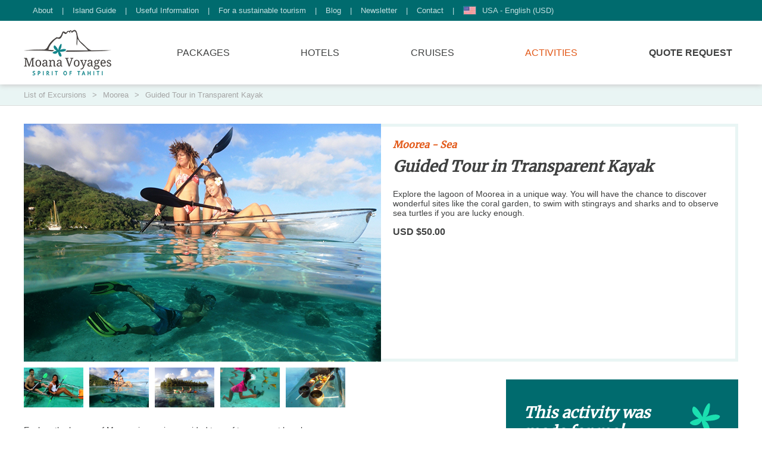

--- FILE ---
content_type: text/html; charset=UTF-8
request_url: https://www.moanavoyages.com/en/activity/guided-tour-in-transparent-kayak/
body_size: 6776
content:
<!doctype html>
<html lang="en-us">
	<head>
						<meta charset="utf-8">
		<title>Guided Tour in Transparent Kayak in Moorea | Moana Voyages</title>
		<meta name="description" content="Explore the lagoon of Moorea in a unique way. You will have the chance to discover wonderful sites like the coral garden, to swim with stingrays and sharks and to observe sea turtles if you are lucky enough.">
		<meta name="robots" content="index, follow, all">
						<link rel="alternate" hreflang="fr" href="https://www.moanavoyages.com/fr/activite/tour-guide-en-kayak-transparent/">
				<link rel="alternate" hreflang="en-us" href="https://www.moanavoyages.com/en/activity/guided-tour-in-transparent-kayak/">
				<link rel="alternate" hreflang="en-ca" href="https://www.moanavoyages.com/enca/activity/guided-tour-in-transparent-kayak/">
				<link rel="alternate" hreflang="en-gb" href="https://www.moanavoyages.com/engb/activity/guided-tour-in-transparent-kayak/">
				<link rel="alternate" hreflang="en-au" href="https://www.moanavoyages.com/enau/activity/guided-tour-in-transparent-kayak/">
				<link rel="alternate" hreflang="en-nz" href="https://www.moanavoyages.com/ennz/activity/guided-tour-in-transparent-kayak/">
				<link rel="alternate" hreflang="x-default" href="https://www.moanavoyages.com/en/activity/guided-tour-in-transparent-kayak/">
				<meta property="og:url" content="https://www.moanavoyages.com/en/activity/guided-tour-in-transparent-kayak/">
		<meta property="og:type" content="website">
		<meta property="og:title" content="Guided Tour in Transparent Kayak in Moorea">
		<meta property="og:description" content="Explore the lagoon of Moorea in a unique way. You will have the chance to discover wonderful sites like the coral garden, to swim with stingrays and sharks and to observe sea turtles if you are lucky enough.">
		<meta property="og:site_name" content="Moana Voyages">
		<meta name="viewport" content="width=device-width, initial-scale=1.0, shrink-to-fit=no">
		<link rel="stylesheet" href="https://cdn.moanavoyages.com/css/style.min.css?v=1.7">
		<link rel="preload" href="https://cdn.moanavoyages.com/font/merriweather.woff2" as="font" type="font/woff2" crossorigin>
		<link rel="icon" href="https://cdn.moanavoyages.com/img/favicon.png">
				<link rel="canonical" href="https://www.moanavoyages.com/en/activity/guided-tour-in-transparent-kayak/">
						<script>(function(w,d,s,l,i){w[l]=w[l]||[];w[l].push({'gtm.start':new Date().getTime(),event:'gtm.js'});var f=d.getElementsByTagName(s)[0],j=d.createElement(s),dl=l!='dataLayer'?'&l='+l:'';j.async=true;j.src='https://www.googletagmanager.com/gtm.js?id='+i+dl;f.parentNode.insertBefore(j,f);})(window,document,'script','dataLayer','GTM-5JZQV6V');</script>
		<script src="https://cdn.moanavoyages.com/js/jquery.js"></script>
		<script src="https://cdn.moanavoyages.com/js/script.min.js?v=1.6"></script>
			</head>
	<body>
		<noscript>
			<iframe src="https://www.googletagmanager.com/ns.html?id=GTM-5JZQV6V"height="0" width="0" style="display:none;visibility:hidden"></iframe>
		</noscript>
		<header class="header">
			<div class="header-top">
				<nav class="container">
					<a class="header-top-link" href="/en/about-us/">About</a>
					<span>|</span>
					<a class="header-top-link" href="/en/island-guide/">Island Guide</a>
					<span>|</span>
					<a class="header-top-link" href="/en/useful-information/booking-with-moana-voyages-vs-booking-online/">Useful Information</a>
					<span>|</span>
					<a class="header-top-link" href="/en/for-a-sustainable-tourism/">For a sustainable tourism</a>
					<span>|</span>
					<a class="header-top-link" href="/en/blog/">Blog</a>
					<span>|</span>
					<a class="header-top-link" href="/en/newsletter/">Newsletter</a>
					<span>|</span>
					<a class="header-top-link" href="/en/contact/">Contact</a>
					<span>|</span>
					<div class="menu">
						<div class="header-top-link">
							<img class="header-top-img" src="https://cdn.moanavoyages.com/img/flag-us.jpg" alt="USA - English (USD)">
							USA - English (USD)
						</div>
						<div class="submenu none">
																					<a class="locale" href="/fr/activite/tour-guide-en-kayak-transparent/">
									<img class="header-top-img" src="https://cdn.moanavoyages.com/img/flag-fr.jpg" alt="France - Français (EUR)">
									France - Français (EUR)
								</a>
																																									<a class="locale" href="/enca/activity/guided-tour-in-transparent-kayak/">
									<img class="header-top-img" src="https://cdn.moanavoyages.com/img/flag-ca.jpg" alt="Canada - English (CAD)">
									Canada - English (CAD)
								</a>
																												<a class="locale" href="/engb/activity/guided-tour-in-transparent-kayak/">
									<img class="header-top-img" src="https://cdn.moanavoyages.com/img/flag-gb.jpg" alt="United Kingdom - English (GBP)">
									United Kingdom - English (GBP)
								</a>
																												<a class="locale" href="/enau/activity/guided-tour-in-transparent-kayak/">
									<img class="header-top-img" src="https://cdn.moanavoyages.com/img/flag-au.jpg" alt="Australia - English (AUD)">
									Australia - English (AUD)
								</a>
																												<a class="locale" href="/ennz/activity/guided-tour-in-transparent-kayak/">
									<img class="header-top-img" src="https://cdn.moanavoyages.com/img/flag-nz.jpg" alt="New Zealand - English (NZD)">
									New Zealand - English (NZD)
								</a>
																			</div>
					</div>
				</nav>
			</div>
			<div class="header-bot">
				<nav class="container">
					<div class="header-bot-logo">
						<a class="header-bot-img" href="/en/">
							<img width="147" height="77" src="https://cdn.moanavoyages.com/img/logo-header-en.png" alt="Moana Voyages - Logo">
						</a>
						<a class="header-bot-open" href="#">
							<img width="25" height="25" src="https://cdn.moanavoyages.com/img/icon-menu.svg">
						</a>
						<a class="header-bot-close" href="#">
							<img width="25" height="25" src="https://cdn.moanavoyages.com/img/icon-close.svg">
						</a>
					</div>
					<div class="menu">
						<img class="submenu-icon" width="15" height="15" src="https://cdn.moanavoyages.com/img/icon-down.svg">
						<a class="header-bot-link" href="/en/package/">Packages</a>
						<div class="submenu none">
													<div>							<a class="locale" href="/en/package/tahiti-vacation/">
								Tahiti vacation packages
							</a>
																																		<a class="locale" href="/en/package/tahiti-honeymoon-vacation/">
								Tahiti Honeymoon
							</a>
																																		<a class="locale" href="/en/package/moorea-vacation/">
								Moorea vacation packages
							</a>
																																		<a class="locale" href="/en/package/moorea-honeymoon/">
								Moorea Honeymoon
							</a>
																																		<a class="locale" href="/en/package/bora-bora-vacation/">
								Bora Bora vacation packages
							</a>
																																		<a class="locale" href="/en/package/bora-bora-honeymoon/">
								Bora Bora Honeymoon
							</a>
																																		<a class="locale" href="/en/package/leeward-islands-packages/">
								Leeward Islands vacation packages
							</a>
																																		<a class="locale" href="/en/package/tuamotu-islands/">
								Tuamotu Islands vacation packages
							</a>
							</div><div>																											<a class="locale" href="/en/package/marquesas-islands/">
								Marquesas Islands vacation packages
							</a>
																																		<a class="locale" href="/en/package/tahiti-diving-vacation/">
								Diving vacation packages
							</a>
																																		<a class="locale" href="/en/package/tahiti-ultimate-luxury-vacation/">
								Luxury Tahiti vacation packages
							</a>
																																		<a class="locale" href="/en/package/tahiti-family-vacation/">
								Family vacation packages
							</a>
																																		<a class="locale" href="/en/package/borabora-ultimate-luxury-vacation/">
								Luxury Bora Bora vacation packages
							</a>
																																		<a class="locale" href="/en/package/cook-islands-vacation/">
								Cook islands vacation packages
							</a>
																																		<a class="locale" href="/en/package/fiji-islands-vacation/">
								Fiji islands vacation packages
							</a>
																																		<a class="locale" href="/en/package/tmuten-2025/">
								Tahiti Moorea Ultra Trail 2025
							</a>
														</div>												</div>
					</div>
					<div class="menu">
						<img class="submenu-icon" width="15" height="15" src="https://cdn.moanavoyages.com/img/icon-down.svg">
						<a class="header-bot-link" href="/en/hotel/">Hotels</a>
						<div class="submenu none">
													<div>							<a class="locale" href="/en/hotel/moorea/">
								Moorea Hotels
							</a>
																																		<a class="locale" href="/en/hotel/overwater-bungalow-bora-bora/">
								Bora Bora Overwater Bungalows
							</a>
																																		<a class="locale" href="/en/hotel/marquesas-islands-accommodation/">
								Marquesas Island Hotels
							</a>
																																		<a class="locale" href="/en/hotel/gambier-islands-accommodation/">
								Gambier Island Hotels
							</a>
																																		<a class="locale" href="/en/hotel/austral-islands-accommodation/">
								Austral Island Hotels
							</a>
																																		<a class="locale" href="/en/hotel/tuamotu-islands-accommodation/">
								Tuamotu Island Hotels
							</a>
																																		<a class="locale" href="/en/hotel/leeward-islands-accommodation/">
								Leeward Island Hotels
							</a>
																																		<a class="locale" href="/en/hotel/tikehau/">
								Tikehau Hotels
							</a>
																																		<a class="locale" href="/en/hotel/fakarava/">
								Fakarava Hotels
							</a>
							</div><div>																											<a class="locale" href="/en/hotel/rangiroa/">
								Rangiroa Hotels
							</a>
																																		<a class="locale" href="/en/hotel/tahaa/">
								Tahaa Hotels
							</a>
																																		<a class="locale" href="/en/hotel/raiatea/">
								Raiatea Hotels
							</a>
																																		<a class="locale" href="/en/hotel/huahine/">
								Huahine Hotels
							</a>
																																		<a class="locale" href="/en/hotel/bora-bora/">
								Bora Bora Hotels
							</a>
																																		<a class="locale" href="/en/hotel/tahiti/">
								Tahiti Hotels
							</a>
																																		<a class="locale" href="/en/hotel/hotels-and-resort-cook-islands/">
								Cook Island Hotels
							</a>
																																		<a class="locale" href="/en/hotel/hotels-and-resorts-fiji-island/">
								Fiji Island Hotels
							</a>
														</div>												</div>
					</div>
					<a class="header-bot-link" href="/en/cruises/">Cruises</a>
					<div class="menu">
						<img class="submenu-icon" width="15" height="15" src="https://cdn.moanavoyages.com/img/icon-down.svg">
						<a class="header-bot-link active" href="/en/activities/">Activities</a>
						<div class="submenu none">
													<div>							<a class="locale" href="/en/activities/tahiti-excursions/">
								Tahiti excursions
							</a>
																																		<a class="locale" href="/en/activities/moorea-excursions/">
								Moorea excursions
							</a>
																																		<a class="locale" href="/en/activities/bora-bora-excursions/">
								Bora Bora excursions
							</a>
																																		<a class="locale" href="/en/activities/huahine-excursions/">
								Huahine excursions
							</a>
							</div><div>																											<a class="locale" href="/en/activities/raiatea-excursions/">
								Raiatea excursions
							</a>
																																		<a class="locale" href="/en/activities/rangiroa-excursions/">
								Rangiroa excursions
							</a>
																																		<a class="locale" href="/en/activities/tikehau-excursions/">
								Tikehau excursions
							</a>
																																		<a class="locale" href="/en/activities/fakarava-excursions/">
								Fakarava excursions
							</a>
														</div>												</div>
					</div>
					<a class="header-bot-link bold" href="/en/request-form/">Quote Request</a>
				</nav>
			</div>
		</header>
		<div class="breadcrumbs">
	<ol class="container" itemscope itemtype="https://schema.org/BreadcrumbList">
		<li itemprop="itemListElement" itemscope itemtype="https://schema.org/ListItem">
			<a class="breadcrumbs-link" itemprop="item" href="/en/activities/">
				<span itemprop="name">List of Excursions</span>
			</a>
			<meta itemprop="position" content="1">
		</li>
		<span class="breadcrumbs-separator">&gt;</span>
		<li itemprop="itemListElement" itemscope itemtype="https://schema.org/ListItem">
			<a class="breadcrumbs-link" itemprop="item" href="/en/activities/moorea-excursions/">
				<span itemprop="name">Moorea</span>
			</a>
			<meta itemprop="position" content="2">
		</li>
		<span class="breadcrumbs-separator">&gt;</span>
		<li itemprop="itemListElement" itemscope itemtype="https://schema.org/ListItem">
			<a class="breadcrumbs-link" itemprop="item" href="/en/activity/guided-tour-in-transparent-kayak/">
				<span itemprop="name">Guided Tour in Transparent Kayak</span>
			</a>
			<meta itemprop="position" content="3">
		</li>
	</ol>
</div>
<section class="container">
	<div class="single-activity">
		<div class="single-activity-header">
			<img class="gallery-main single-activity-img" src="https://cdn.moanavoyages.com/img/activities/23341.jpg" alt="Guided Tour in Transparent Kayak">
			<div class="single-activity-content">
				<div class="single-activity-surtitle">
					Moorea - Sea
				</div>
				<h1 class="single-activity-title">
					Guided Tour in Transparent Kayak
				</h1>
				<div class="single-activity-description">
					<p>Explore the lagoon of Moorea in a unique way. You will have the chance to discover wonderful sites like the coral garden, to swim with stingrays and sharks and to observe sea turtles if you are lucky enough.</p>

				</div>
				<div class="single-activity-price">
					USD $50.00
				</div>
			</div>
		</div>
		<div class="column">
			<div class="column-two-third">
				<div class="single-activity-gallery">
									<img class="gallery-thumb single-activity-thumb" src="https://cdn.moanavoyages.com/img/activities/23341.jpg" data-hd="https://cdn.moanavoyages.com/img/activities/23341.jpg" alt="Guided Tour in Transparent Kayak">
									<img class="gallery-thumb single-activity-thumb" src="https://cdn.moanavoyages.com/img/activities/23342.jpg" data-hd="https://cdn.moanavoyages.com/img/activities/23342.jpg" alt="Guided Tour in Transparent Kayak">
									<img class="gallery-thumb single-activity-thumb" src="https://cdn.moanavoyages.com/img/activities/23343.jpg" data-hd="https://cdn.moanavoyages.com/img/activities/23343.jpg" alt="Guided Tour in Transparent Kayak">
									<img class="gallery-thumb single-activity-thumb" src="https://cdn.moanavoyages.com/img/activities/23344.jpg" data-hd="https://cdn.moanavoyages.com/img/activities/23344.jpg" alt="Guided Tour in Transparent Kayak">
									<img class="gallery-thumb single-activity-thumb" src="https://cdn.moanavoyages.com/img/activities/23345.jpg" data-hd="https://cdn.moanavoyages.com/img/activities/23345.jpg" alt="Guided Tour in Transparent Kayak">
								</div>
				<div class="single-activity-description">
					<p>Explore the lagoon of Moorea in a unique guided tour of transparent kayak.</p>

<p>Get insider tips from your guide and explore areas you may have never found on your own if you simply rented a kayak. You will be enchanted by the beauty and diversity of the local flora and fauna. Thanks to a chart, try to identify the different species of fishes that inhabit the lagoon from your kayak, if you’re lucky you might even spot a turtle passing by. The tour then continues to shallow waters where you’ll be able to swim with stingrays and black tips sharks or simply observe them from your kayak. </p>

				</div>
				<div class="single-activity-namely">
					<h2 class="single-activity-namely-title">
						Good to know
					</h2>
										<div class="single-activity-namely-info">
						Duration : 2h
					</div>
																<div class="single-activity-namely-info">
							Schedules : 01:00PM - 03:00PM
						</div>
															<div class="single-activity-namely-info">
						Include : Refreshements
					</div>
															<div class="single-activity-namely-info">
						Not Include : Transfers
					</div>
															<div class="single-activity-namely-info">
						Do not forget : Swimsuit, towel, dry clothes, sunscreen, sunglasses, mask/snorkel and water
					</div>
									</div>
								<div class="single-hotel-aside">
					<h3 class="single-hotel-aside-title">
						<img width="60" height="60" src="/img/sustainable-1.svg" alt="For a sustainable tourism">
						For a sustainable tourism
					</h3>
					<div class="single-hotel-aside-text">
						<p>Lagoon Explorer never uses any chemical products for the maintenance of its kayaks.</p>

					</div>
				</div>
							</div>
			<div class="column-one-third">
				<div class="widget-quote">
					<div class="widget-quote-title">
						This activity was made for me!
					</div>
					<form class="widget-quote-block" method="post" action="/en/request-form/" autocomplete="off">
						<div class="widget-quote-block-title">
							I would like to add this activity to a custom quote request for a stay.
						</div>
						<div class="widget-quote-block-content">
							<input type="submit" value="Request a quotation &gt;" class="widget-quote-submit">
						</div>
					</form>
					<form class="widget-quote-block" method="post" action="/en/request-form/" autocomplete="off">
						<div class="widget-quote-block-title">
							I just want to book this activity
						</div>
						<div class="widget-quote-block-content">
							<div class="tab-child-form">
								<div class="tab-child-label">
									Date of activity
									<span class="quote-mandatory">*</span>
								</div>
								<input type="date" name="activity[activityDate]" min="2026-01-23" max="2028-01-20" id="activity_activityDate" class="tab-child-input" required>
							</div>
							<div class="tab-child-form">
								<div class="tab-child-label">
									Number of adults
									<span class="quote-mandatory">*</span>
								</div>
								<input type="number" name="activity[adults]" min="1" max="20" id="activity_adults" class="tab-child-input" required>
							</div>
							<div class="tab-child-form">
								<div class="tab-child-label">
									Number of children
									<span class="quote-mandatory">*</span>
								</div>
								<input type="number" name="activity[childs]" value="0" min="0" max="20" id="activity_childs" class="tab-child-input" required>
							</div>
							<input class="widget-quote-submit" type="submit" value="Book this activity &gt;">
						</div>
						<input type="hidden" name="source" value="activity">
						<input type="hidden" name="activity[id]" value="82" id="activity_id">
						<input type="hidden" id="activity__token" name="activity[_token]" value="dd1b0.xBSh3sAintEQctXrUhZaU3JCWHPeqpXBoiKlcRgzjUc.sSfQvJpq2odlGbyaCkxqNhNwCkaR4uOX9Hj6OWBAznaqec6YhEjqgSIegA" />
					</form>
					<div class="widget-quote-footer">
						It&#039;s free of charge and involves no obligation on your part!
					</div>
				</div>
			</div>
		</div>
		<div class="container widget">
	<h3 class="widget-title">
		Our packages in Moorea
	</h3>
		<div class="list-package">
							<a class="list-item" href="/en/packages/luxury-retreat-of-a-special-kind/">
		<img class="list-package-img" src="https://cdn.moanavoyages.com/img/packages/13265.jpg" alt="Luxury Retreat of a Special Kind - St Regis Bora Bora" loading="lazy">
		<div class="list-package-content">
			<div class="list-package-category">
				Ultimate luxury
			</div>
			<div class="list-package-title">Luxury Retreat of a Special Kind</div>
			<div class="list-package-description"><p>Departing from Los Angeles, are you seeking a magical place for a well-deserved break? We’ve handpicked not one, but three exquisite resorts from our most popular islands just for you.</p>
</div>
			<div class="list-package-block">
				<div class="list-package-info">
					<img class="list-package-icon" width="20" height="20" src="https://cdn.moanavoyages.com/img/icon-island.svg">
					Tahiti - Moorea - Bora Bora
				</div>
				<div class="list-package-info">
					<img class="list-package-icon" width="20" height="20" src="https://cdn.moanavoyages.com/img/icon-duration.svg">
					10 days - 
					9 nights
				</div>
								<div class="list-package-info">
					<img class="list-package-icon" width="20" height="20" src="https://cdn.moanavoyages.com/img/icon-flight.svg">
					International flights included
				</div>
												<div class="list-package-price">
					From
					USD $14,213.00
					to
					USD $15,768.00
					/pers.
				</div>
								<div class="single-package-price-flight">
					Departure from  Los Angeles with Air Tahiti Nui
				</div>
			</div>
		</div>
	</a>
				<a class="list-item" href="/en/packages/retreat-in-moorea-from-los-angeles/">
		<img class="list-package-img" src="https://cdn.moanavoyages.com/img/packages/13097.jpg" alt="Retreat in Moorea from Los Angeles - Sofitel Kia Ora Moorea Beach Resort" loading="lazy">
		<div class="list-package-content">
			<div class="list-package-category">
				Best seller
			</div>
			<div class="list-package-title">Retreat in Moorea from Los Angeles</div>
			<div class="list-package-description"><p>Close your eyes and picture yourself nestled in a 4-star resort, far away from the commute and daily routine. Here you are, the Sofitel Kia Ora Moorea Beach Resort!</p>
</div>
			<div class="list-package-block">
				<div class="list-package-info">
					<img class="list-package-icon" width="20" height="20" src="https://cdn.moanavoyages.com/img/icon-island.svg">
					Moorea
				</div>
				<div class="list-package-info">
					<img class="list-package-icon" width="20" height="20" src="https://cdn.moanavoyages.com/img/icon-duration.svg">
					6 days - 
					5 nights
				</div>
								<div class="list-package-info">
					<img class="list-package-icon" width="20" height="20" src="https://cdn.moanavoyages.com/img/icon-flight.svg">
					International flights included
				</div>
												<div class="list-package-price">
					From
					USD $3,395.00
					to
					USD $4,499.00
					/pers.
				</div>
								<div class="single-package-price-flight">
					Departure from Los Angeles with Air Tahiti Nui
				</div>
			</div>
		</div>
	</a>
				<a class="list-item" href="/en/packages/polynesian-iconic-escapes/">
		<img class="list-package-img" src="https://cdn.moanavoyages.com/img/packages/13211.jpg" alt="Polynesian Iconic Escapes - Moorea" loading="lazy">
		<div class="list-package-content">
			<div class="list-package-category">
				Guesthouse
			</div>
			<div class="list-package-title">Polynesian Iconic Escapes</div>
			<div class="list-package-description"><p>Departing from Los Angeles, discover translucent waters, lush mountains, and a warm welcome that will stay with you. Even 20 years from now, you’ll still reminisce about this unforgettable vacation.</p>
</div>
			<div class="list-package-block">
				<div class="list-package-info">
					<img class="list-package-icon" width="20" height="20" src="https://cdn.moanavoyages.com/img/icon-island.svg">
					Tahiti - Moorea - Bora Bora - Rangiroa
				</div>
				<div class="list-package-info">
					<img class="list-package-icon" width="20" height="20" src="https://cdn.moanavoyages.com/img/icon-duration.svg">
					11 days - 
					10 nights
				</div>
								<div class="list-package-info">
					<img class="list-package-icon" width="20" height="20" src="https://cdn.moanavoyages.com/img/icon-flight.svg">
					International flights included
				</div>
												<div class="list-package-price">
					From
					USD $3,590.00
					to
					USD $3,979.00
					/pers.
				</div>
								<div class="single-package-price-flight">
					Departure from Los Angeles with Air Tahiti Nui
				</div>
			</div>
		</div>
	</a>
		</div>
	<div class="widget-more">
		<a class="widget-link" href="/en/package/">
			See more packages
		</a>
	</div>
</div>
		<div class="container widget">
	<h3 class="widget-title">
		Other activities in Moorea
	</h3>
		<div class="list-activity">
				<a class="list-item" href="/en/activity/afareaitu-waterfall-cultural-hike/" data-id="2-158">
		<img class="list-activity-img" src="https://cdn.moanavoyages.com/img/activities/25651.jpg" alt="Afareaitu Waterfall Cultural Hike - Moorea" loading="lazy">
		<div class="list-activity-content">
			<div class="list-activity-theme">Land</div>
			<div class="list-activity-island">Moorea</div>
			<h3 class="list-activity-title">Afareaitu Waterfall Cultural Hike</h3>
			<div class="list-activity-description"><p>Enjoy a getaway in a beautiful location, surrounded by lush vegetation, tropical flowers and fruits, archaeological sites and rivers. Your guide will tell you the legends that inhabit these places.</p>
</div>
			<div class="list-activity-price">
				USD $89.00
			</div>
		</div>
	</a>
		<a class="list-item" href="/en/activity/electric-bike-rental/" data-id="2-127">
		<img class="list-activity-img" src="https://cdn.moanavoyages.com/img/activities/22491.jpg" alt="Electric Bike Rental - Moorea" loading="lazy">
		<div class="list-activity-content">
			<div class="list-activity-theme">Land</div>
			<div class="list-activity-island">Moorea</div>
			<h3 class="list-activity-title">Electric Bike Rental</h3>
			<div class="list-activity-description"><p>Rent an electric bike and explore the most beautiful places of Moorea!</p>
</div>
			<div class="list-activity-price">
				USD $65.00
			</div>
		</div>
	</a>
		<a class="list-item" href="/en/activity/private-underwater-exploration/" data-id="2-98">
		<img class="list-activity-img" src="https://cdn.moanavoyages.com/img/activities/22261.jpg" alt="Private Underwater Exploration - Moorea" loading="lazy">
		<div class="list-activity-content">
			<div class="list-activity-theme">Sea</div>
			<div class="list-activity-island">Moorea</div>
			<h3 class="list-activity-title">Private Underwater Exploration</h3>
			<div class="list-activity-description"><p>With a marine biologist, enjoy a private tour aboard a Falcon 650 to explore the crystal clear waters of Moorea and observe its most beautiful underwater species from the boat and snorkeling. This “a la carte” tour will allow you, according to your level and desires, to make a selection of several options among the 5 activities suggested: dolphin swim, reef snorkeling, big blue discovery , sshark and ray swim, underwater flying. Some incredible discoveries are waiting for you!</p>
</div>
			<div class="list-activity-price">
				USD $690.00
			</div>
		</div>
	</a>
		<a class="list-item" href="/en/activity/jet-ski-tour-on-the-lagoon/" data-id="2-142">
		<img class="list-activity-img" src="https://cdn.moanavoyages.com/img/activities/2223.jpg" alt="Jet Ski Tour on the Lagoon - Moorea" loading="lazy">
		<div class="list-activity-content">
			<div class="list-activity-theme">Sea</div>
			<div class="list-activity-island">Moorea</div>
			<h3 class="list-activity-title">Jet Ski Tour on the Lagoon</h3>
			<div class="list-activity-description"><p>With this guided tour, get to explore the lagoon and enjoy the fabulous scenery surrounding you. The thrill seekers will be delighted !</p>
</div>
			<div class="list-activity-price">
				USD $236.00
			</div>
		</div>
	</a>
		<a class="list-item" href="/en/activity/purotu-beauty-ritual-tour/" data-id="2-236">
		<img class="list-activity-img" src="https://cdn.moanavoyages.com/img/activities/45411.jpg" alt="Purotu, beauty ritual tour - Moorea" loading="lazy">
		<div class="list-activity-content">
			<div class="list-activity-theme">Land</div>
			<div class="list-activity-island">Moorea</div>
			<h3 class="list-activity-title">Purotu, beauty ritual tour</h3>
			<div class="list-activity-description"><p>Immerse yourself in the beauty secrets of the vahines by discovering Polynesian rituals in the heart of nature, beside a river in a verdant valley. Let yourself be seduced by the ancestral recipes of beauty...</p>
</div>
			<div class="list-activity-price">
				USD $262.00
			</div>
		</div>
	</a>
		<a class="list-item" href="/en/activity/hiking-in-moorea/" data-id="2-222">
		<img class="list-activity-img" src="https://cdn.moanavoyages.com/img/activities/44651.jpg" alt="Hiking in Moorea - Moorea" loading="lazy">
		<div class="list-activity-content">
			<div class="list-activity-theme">Land</div>
			<div class="list-activity-island">Moorea</div>
			<h3 class="list-activity-title">Hiking in Moorea</h3>
			<div class="list-activity-description"><p>Fabien will guide you to waterfalls and arcaeological sites, along ridge lines and through lush valleys...</p>
</div>
			<div class="list-activity-price">
				USD $74.00
			</div>
		</div>
	</a>
		</div>
	<div class="widget-more">
		<a class="widget-link" href="/en/activities/">
			See more activities
		</a>
	</div>
</div>
	</div>
</section>
		<footer>
			<div class="footer-top">
				<div class="footer-top-title">6 good reasons to travel with our Tahiti travel expert agency</div>
				<div class="footer-top-picto">
					<div>
						<img src="https://cdn.moanavoyages.com/img/footer-team.svg">
						A 100%<br>local team
					</div>
					<div>
						<img src="https://cdn.moanavoyages.com/img/footer-rate.svg">
						Negotiated Rates
					</div>
					<div>
						<img src="https://cdn.moanavoyages.com/img/footer-assistance.svg">
						24/7 assistance<br>on site
					</div>
					<div>
						<img src="https://cdn.moanavoyages.com/img/footer-guarantee.svg">
						Recognized<br>travel guarantees
					</div>
					<div>
						<img src="https://cdn.moanavoyages.com/img/footer-selection.svg">
						A rigorous<br>selection
					</div>
					<div>
						<img src="https://cdn.moanavoyages.com/img/footer-responsible.svg">
						Sustainable tourism
					</div>
				</div>
			</div>
			<div class="footer-mid">
				<div class="container">
					<img src="https://cdn.moanavoyages.com/img/logo-footer-en.png" alt="Moana Voyages - Logo">
					<div class="footer-mid-text">Since 2005, our agency is recognized for its commitment and reliability. Our team of experts is exclusively made up of lovers of Polynesia. Whether they were born in the Islands of Tahiti or have chosen these as their home, they spend most of their time exploring its wonders to share their experiences with you and offer you a unique vacation, perfectly tailored to your needs.</div>
					<div>
						<a class="footer-mid-link" href="/en/request-form/">Quote Request &gt;</a>
						<a class="footer-mid-link" href="/en/contact/">Contact Us &gt;</a>
					</div>
				</div>
			</div>
			<div class="footer-bot">
				<div class="container">
					<div>
						<div>
							<div class="footer-bot-title">Adress</div>
							<div class="footer-bot-text">
								70 Rue Marcq de Blond de Saint-Hilaire<br>
PO box 9031<br>Papeete, Tahiti<br>French Polynesia
							</div>
						</div>
						<div class="footer-bot-space">
							<div class="footer-bot-title">Phone numbers</div>
							<div class="footer-bot-text">
								Tahiti phone: +689 40 50 57 94
							</div>
						</div>
						<div class="footer-bot-space">
							<div class="footer-bot-title">Our Partners</div>
							<img class="footer-bot-partner" src="https://cdn.moanavoyages.com/img/partner-tesi.png" alt="Tahiti Et Ses Îles">
							<img class="footer-bot-partner" src="https://cdn.moanavoyages.com/img/partner-iata.png" alt="International Air Transport Association">
						</div>
					</div>
					<nav>
						<a href="/en/about-us/">About</a>
						<a href="/en/island-guide/">Island Guide</a>
						<a href=" /en/useful-information/booking-with-moana-voyages-vs-booking-online/ ">Useful Information</a>
						<a href="/en/for-a-sustainable-tourism/">For a sustainable tourism</a>
						<a href="/en/blog/">Blog</a>
						<a href="/en/newsletter/">Newsletter</a>
						<a href=" /en/useful-information/agenda/ ">Agenda</a>
						<a href="/en/pro/">Pro Area</a>
						<a href="/en/groups/">Groups</a>
						<a href="/en/contact/">Contact</a>
						<a href="/en/wedding/">Wedding registry</a>
					</nav>
					<nav>
						<div>
							<a href="https://www.facebook.com/moanavoyagestahiti" target="_blank">
								<img src="https://cdn.moanavoyages.com/img/fb.png">
							</a>
							<a href="https://www.instagram.com/moana.voyages/" target="_blank">
								<img src="https://cdn.moanavoyages.com/img/is.png">
							</a>
						</div>
						<div>
							<a href="https://www.youtube.com/channel/UCvEV5caiYnJJs-Jnkrx-M7w" target="_blank">
								<img src="https://cdn.moanavoyages.com/img/yt.png">
							</a>
							<a href="https://www.linkedin.com/company/moana-voyages" target="_blank">
								<img src="https://cdn.moanavoyages.com/img/lk.png">
							</a>
						</div>
						<div class="footer-bot-travelife">
							<img src="https://cdn.moanavoyages.com/img/logo-travelife.png">
						</div>
					</nav>
															<div class="ekomi-widget-container ekomi-widget-sf958755febe1795938a" data-token="sf958755febe1795938a" data-customer="95875" data-locale="en"></div>
				</div>
			</div>
		</footer>
	</body>
</html>

--- FILE ---
content_type: image/svg+xml
request_url: https://cdn.moanavoyages.com/img/icon-island.svg
body_size: 431
content:
<svg viewBox="0 0 20 20" xmlns="http://www.w3.org/2000/svg">
	<defs>
		<style>.cls-1{fill:none;stroke:#000;stroke-linecap:round;stroke-linejoin:round;stroke-width:0.8px;}</style>
	</defs>
	<path class="cls-1" d="M1.82,18.62s1.85-1.4,8.12-1.4,7.85,1.4,7.85,1.4"/>
	<path class="cls-1" d="M11.65,5.24s-3.92,4.3-3.84,12"/>
	<path class="cls-1" d="M4.49,8.19s3.18-4.25,7.16-2.95,4.72,5.87,4.72,5.87"/>
	<path class="cls-1" d="M13.16,12.93s1.63-5.75-1.51-7.69S4.29,4,4.29,4"/>
	<path class="cls-1" d="M8,1.29s5,1.55,3.68,4c3-1.53,6.53,1.59,6.53,1.59"/>
</svg>

--- FILE ---
content_type: image/svg+xml
request_url: https://www.moanavoyages.com/img/sustainable-1.svg
body_size: 1655
content:
<?xml version="1.0" encoding="UTF-8"?><svg xmlns="http://www.w3.org/2000/svg" viewBox="0 0 36 36"><defs><style>.cls-1{fill:#3b3535;}.cls-2{fill:#19898e;}.cls-3{fill:#838383;opacity:.5;}.cls-4{fill:#f2f2f2;}</style></defs><g id="Calque_3"><path class="cls-4" d="m18,0C8.05,0,0,8.06,0,18s8.05,18,18,18,18-8.06,18-18S27.94,0,18,0Z"/></g><g id="Calque_1"><path class="cls-3" d="m18.72,30.6c3.47.06,5.95-.58,5.48-1.27-.31-.45-1.22-.88-2.61-1.11-.8-.13-1.77.65-2.88.69s-2.02-.72-2.81-.59c-1.38.22-2.29.57-2.66,1.01-.57.69,2.46,1.22,5.48,1.27Z"/><path class="cls-1" d="m22.03,18.03c-.09-.99-.19-1.92-.25-2.55,0,0,4.05-3.92,3.72-4.48-.33-.56-2.37.98-3.88,4.18.66-3.42-.44-9.56-1.16-9.56s-2.75,4.33.82,9.56c0,0-6.6-5.51-6.83-4.28s2.51,5.23,6.83,4.62c0,0,.1.78.03,2.12-.74-.34-1.55-.55-2.42-.55-3.39,0-8.41,2.57-8.41,6.12s5.02,6.12,8.41,6.12,6.37-3.35,6.37-6.12c0-1.69-1.25-3.93-3.23-5.18Zm-3.15,10.56c-3.38,0-7.68-2.54-7.68-5.39s4.29-5.38,7.68-5.38c.86,0,1.65.24,2.37.62-.08.87-.22,1.91-.49,3.07-.1.05-.19.1-.27.18-.19.19-.29.44-.29.7s.1.52.29.71.45.29.7.29.51-.1.7-.29.29-.44.29-.7c0-.11-.03-.21-.06-.31.11-.69.07-1.87-.02-3.09,1.48,1.14,2.41,2.9,2.41,4.22,0,2.42-2.6,5.39-5.64,5.39Z"/><path class="cls-1" d="m19.02,23.02c-.23-.23-.61-.23-.84,0s-.23.61,0,.84.61.23.84,0c.23-.23.23-.61,0-.84Z"/><path class="cls-1" d="m19.94,24.74c-.28.28-.28.73,0,1.01.28.28.73.28,1.01,0,.28-.28.28-.73,0-1.01-.28-.28-.73-.28-1.01,0Z"/></g><g id="Calque_2"><path class="cls-2" d="m21.8,15.47c-.23.13-.52.04-.52.04-4.37.62-7.12-3.43-6.89-4.66.23-1.25,6.89,4.31,6.89,4.31-3.6-5.27-1.56-9.64-.83-9.64s1.85,6.2,1.17,9.64c1.52-3.21,3.6-4.79,3.93-4.21s-3.75,4.52-3.75,4.52Z"/></g></svg>

--- FILE ---
content_type: image/svg+xml
request_url: https://cdn.moanavoyages.com/img/icon-down.svg
body_size: 134
content:
<svg viewBox="0 0 20 20" xmlns="http://www.w3.org/2000/svg">
	<style>.line{fill:none;stroke:#000000;stroke-width:1.5px;stroke-linecap:round;}</style>
	<line class="line" x1="2" y1="5" x2="10" y2="15"/>
	<line class="line" x1="18" y1="5" x2="10" y2="15"/>
</svg>

--- FILE ---
content_type: image/svg+xml
request_url: https://cdn.moanavoyages.com/img/footer-responsible.svg
body_size: 1535
content:
<svg width="94" height="94" viewBox="0 0 94 94" xmlns="http://www.w3.org/2000/svg">
	<rect id="Rectangle_448" data-name="Rectangle 448" width="94" height="94" fill="none"/>
	<circle id="Ellipse_52" data-name="Ellipse 52" cx="43" cy="43" r="43" transform="translate(4 4)" fill="#1bdfb0" opacity="0.1"/>
	<g id="Groupe_323" data-name="Groupe 323" transform="translate(19.583 16.987)">
		<g id="Groupe_322" data-name="Groupe 322" transform="translate(11.963 0)">
			<path id="Tracé_498" data-name="Tracé 498" d="M155.486,30.906V45.933s2.63-7.514,4.836-7.514C158.116,38.42,155.486,30.906,155.486,30.906Z" transform="translate(-155.486 -19.14)" fill="none" stroke="#1bdfb0" stroke-linecap="round" stroke-linejoin="round" stroke-width="1.651"/>
			<path id="Tracé_499" data-name="Tracé 499" d="M186.5,21.434V15.885s4.348,5.549,8,5.549Z" transform="translate(-162.205 -15.885)" fill="none" stroke="#1bdfb0" stroke-linecap="round" stroke-linejoin="round" stroke-width="1.651"/>
			<path id="Tracé_500" data-name="Tracé 500" d="M170.775,53.475v-6.02s5.68,6.02,10.447,6.02Z" transform="translate(-158.799 -22.725)" fill="none" stroke="#1bdfb0" stroke-linecap="round" stroke-linejoin="round" stroke-width="1.651"/>
			<path id="Tracé_501" data-name="Tracé 501" d="M196.845,28.453S189.972,26,184.119,33.163s-4.033,16.107-4.033,16.107" transform="translate(-160.758 -18.52)" fill="none" stroke="#1bdfb0" stroke-linecap="round" stroke-linejoin="round" stroke-width="1.651"/>
			<path id="Tracé_502" data-name="Tracé 502" d="M193,38.271a2.529,2.529,0,0,0,1.05,2.117l5.427,3.6a2.613,2.613,0,0,1,1.1,2.2h0a1.856,1.856,0,0,1-1.684,1.989H166.262c-2.542,0-4.6-2.432-4.6-5.433V28.4c0-3,2.061-5.433,4.6-5.433h22.133c2.542,0,4.6,2.432,4.6,5.433Z" transform="translate(-156.823 -17.42)" fill="none" stroke="#1bdfb0" stroke-linecap="round" stroke-linejoin="round" stroke-width="1.651"/>
			<circle id="Ellipse_46" data-name="Ellipse 46" cx="2.524" cy="2.524" r="2.524" transform="translate(28.46 18.554)" fill="none" stroke="#1bdfb0" stroke-linecap="round" stroke-linejoin="round" stroke-width="1.651"/>
		</g>
		<path id="Tracé_503" data-name="Tracé 503" d="M170.858,83.368c-1.842-1.936-3.886-2.64-4.3-3.188L163.3,75.748h.023c1.709.125,4.5.324,6.3.324H170c3.21-.05,6.789-3.337,7.182-3.71a2.436,2.436,0,0,0,.739-1.644,2.408,2.408,0,0,0-.6-1.693,2.152,2.152,0,0,0-3.14-.15c-1.271,1.2-3.279,2.49-4.249,2.49-.555.025-1.293,0-2.218-.05.739-.548,1.617-1.145,2.633-1.817,1.016-.7,2.055-1.394,3.14-2.192,7.875-5.627,6.374-16.534,6.3-16.983a2.281,2.281,0,0,0-2.54-1.967,2.217,2.217,0,0,0-1.5.946,2.385,2.385,0,0,0-.392,1.718c0,.075.831,6.226-2.4,10.459a7.719,7.719,0,0,0-.531-1.719,16.49,16.49,0,0,0-2.471-3.336,20.245,20.245,0,0,0,4.087-7.545,2.345,2.345,0,0,0-.139-1.769,2.208,2.208,0,0,0-4.134.374,16.459,16.459,0,0,1-2.863,5.479c-.3-.374-.555-.722-.762-1.021-.485-.722-.462-5.553.023-6.425a2.434,2.434,0,0,0,.324-1.743,2.475,2.475,0,0,0-.993-1.519,2.216,2.216,0,0,0-3.094.7c-1.386,2.216-1.57,9.214.07,11.679a35.339,35.339,0,0,0,3.325,4.034,20.123,20.123,0,0,1,2.632,3.262,6.645,6.645,0,0,1,0,3.262l-.531.374a48.7,48.7,0,0,0-5.5,4.084,19.945,19.945,0,0,0-.461-3.685,7.986,7.986,0,0,0,2.217-5.005,2.322,2.322,0,0,0-.485-1.693,2.2,2.2,0,0,0-1.571-.847,2.29,2.29,0,0,0-2.4,2.142c-.023.174-.046.324-.069.448a7.807,7.807,0,0,0-1.293-1.245,23.144,23.144,0,0,1-2.7-2.515,10.611,10.611,0,0,0,2.286-3.512,22.02,22.02,0,0,0,1.155-7.67,2.391,2.391,0,0,0-2.355-2.241,2.265,2.265,0,0,0-1.547.747,2.429,2.429,0,0,0-.6,1.718,17.094,17.094,0,0,1-.786,5.653,5.751,5.751,0,0,1-.9,1.494,11.267,11.267,0,0,1-1.386-5.055,2.253,2.253,0,1,0-4.5,0c0,2.49.854,8.939,8.636,15.115,2.171,1.718,2.424,5.627,2.263,8.541a20.333,20.333,0,0,0-6.7-4.681,7.9,7.9,0,0,0,.67-1.419,6.431,6.431,0,0,0,.415-3.835,2.237,2.237,0,0,0-2.7-1.718,2.282,2.282,0,0,0-1.408,1.1,2.478,2.478,0,0,0-.254,1.718,2.933,2.933,0,0,1-.254,1.1,3.625,3.625,0,0,1-.486.921c-2.355-2.066-2.793-9.438-2.308-14.293a2.431,2.431,0,0,0-.485-1.693,2.167,2.167,0,0,0-1.524-.9,2.309,2.309,0,0,0-2.471,2.091c-.139,1.619-1.363,15.763,5.172,19.3l.808.4a1.345,1.345,0,0,0,.485.274c.554.274,1.085.548,1.616.822,3.279,1.619,5.888,2.914,7.159,5.6L154.11,80.8c-.023.074-.092.224-.161.374-.67,1.494-1.646,1.744-1.391,2.192Z" transform="translate(-140.214 -21.521)" fill="#006b6e"/>
	</g>
</svg>

--- FILE ---
content_type: image/svg+xml
request_url: https://cdn.moanavoyages.com/img/icon-menu.svg
body_size: 184
content:
<svg viewBox="0 0 20 20" xmlns="http://www.w3.org/2000/svg">
	<style>.line{fill:none;stroke:#006B6E;stroke-width:2px;stroke-linecap:round;}</style>
	<line class="line" x1="1" y1="3" x2="19" y2="3"/>
	<line class="line" x1="1" y1="10" x2="19" y2="10"/>
	<line class="line" x1="1" y1="17" x2="19" y2="17"/>
</svg>

--- FILE ---
content_type: image/svg+xml
request_url: https://cdn.moanavoyages.com/img/footer-rate.svg
body_size: 1284
content:
<svg width="94" height="94" viewBox="0 0 94 94" xmlns="http://www.w3.org/2000/svg">
	<rect id="Rectangle_446" data-name="Rectangle 446" width="94" height="94" fill="none"/>
	<ellipse id="Ellipse_50" data-name="Ellipse 50" cx="43" cy="43.5" rx="43" ry="43.5" transform="translate(4 4)" fill="#1bdfb0" opacity="0.1"/>
	<g id="Groupe_302" data-name="Groupe 302" transform="translate(22.112 17.65)">
		<path id="Tracé_485" data-name="Tracé 485" d="M80.07,84.385l-8.661-4.017-3.866,9.02-4.9-13.514,1.445-1.226a4.025,4.025,0,0,1,2.357-.974l2.892-.22a8.279,8.279,0,0,0,5.656-2.828l5.57,13.286A.365.365,0,0,1,80.07,84.385Z" transform="translate(-31.15 -27.383)" fill="#1bdfb0"/>
		<path id="Tracé_486" data-name="Tracé 486" d="M42.489,76.074,37.618,89.432l-3.834-9.02-8.737,4.431,5.092-14.017A7.933,7.933,0,0,0,35.575,73.5l2.923.22a4.276,4.276,0,0,1,2.357.974Z" transform="translate(-23.004 -27.427)" fill="#1bdfb0"/>
		<path id="Tracé_487" data-name="Tracé 487" d="M71.5,35.537l-1.885-2.2a4.061,4.061,0,0,1-.942-2.388l-.284-2.954a8.111,8.111,0,0,0-7.543-7.543l-2.891-.189a4.178,4.178,0,0,1-2.357-.974L53.364,17.4a8.2,8.2,0,0,0-10.685,0l-2.232,1.885a4.013,4.013,0,0,1-2.357.974l-3.017.157A8.162,8.162,0,0,0,27.5,27.93l-.22,2.923a4.271,4.271,0,0,1-.974,2.357l-1.885,2.2a8.241,8.241,0,0,0,0,10.717l1.885,2.2a4.108,4.108,0,0,1,.974,2.388l.22,3.049a8.268,8.268,0,0,0,2.074,4.871,7.933,7.933,0,0,0,5.436,2.671l2.923.22a4.276,4.276,0,0,1,2.357.974l1.634,1.383.566.5a8.284,8.284,0,0,0,5.343,1.98,8.022,8.022,0,0,0,5.311-1.98l.786-.66L55.375,62.5a4.025,4.025,0,0,1,2.357-.974l2.892-.22a8.279,8.279,0,0,0,5.656-2.828,8.149,8.149,0,0,0,1.949-4.714l.22-2.892a3.788,3.788,0,0,1,.974-2.357l1.854-2.231A8.038,8.038,0,0,0,71.5,35.537Z" transform="translate(-22.439 -15.423)" fill="#fff" stroke="#006b6e" stroke-linecap="round" stroke-linejoin="round" stroke-width="1.557"/>
		<path id="Tracé_488" data-name="Tracé 488" d="M67.489,46.662l-1.45,1.687a3.161,3.161,0,0,0-.739,1.835L65.122,52.4a6.333,6.333,0,0,1-.237,1.3,6.227,6.227,0,0,1-5.563,4.468l-2.249.178a3.045,3.045,0,0,0-1.8.739L53.878,60.3l-.3.237a6.189,6.189,0,0,1-8.167,0l-.148-.148L43.7,59.09a3.075,3.075,0,0,0-1.8-.739l-2.219-.178a6.141,6.141,0,0,1-5.474-4.29,5.1,5.1,0,0,1-.326-1.48l-.148-2.337a3.242,3.242,0,0,0-.739-1.835l-1.45-1.687a6.36,6.36,0,0,1,0-8.227l1.45-1.687a3.364,3.364,0,0,0,.739-1.8l.148-2.219a6.338,6.338,0,0,1,5.83-5.8l2.308-.118a3.128,3.128,0,0,0,1.835-.739l1.687-1.45a6.319,6.319,0,0,1,8.2,0l1.716,1.45a3.08,3.08,0,0,0,1.8.739l2.219.178a6.232,6.232,0,0,1,5.8,5.77l.207,2.278a2.865,2.865,0,0,0,.74,1.8l1.42,1.687A6.166,6.166,0,0,1,67.489,46.662Z" transform="translate(-24.084 -17.062)" fill="none" stroke="#1bdfb0" stroke-linecap="round" stroke-linejoin="round" stroke-width="1.557"/>
		<g id="Groupe_301" data-name="Groupe 301" transform="translate(20.623 14.707)">
			<line id="Ligne_66" data-name="Ligne 66" y2="2.876" transform="translate(5.043)" fill="none" stroke="#006b6e" stroke-linecap="round" stroke-linejoin="round" stroke-width="3.113"/>
			<line id="Ligne_67" data-name="Ligne 67" y2="2.933" transform="translate(5.084 19.548)" fill="none" stroke="#006b6e" stroke-linecap="round" stroke-linejoin="round" stroke-width="3.113"/>
			<path id="Tracé_489" data-name="Tracé 489" d="M58.532,41.5s-.118-3.64-4.676-3.64H53.8c-4.5.03-5.031,3.344-5.031,4.794s1.391,3.639,5.089,3.639a6.279,6.279,0,0,1,3.137.651,3.541,3.541,0,0,1,1.538,3.374,4.013,4.013,0,0,1-3.847,4.172,7.238,7.238,0,0,1-.829.059,5.574,5.574,0,0,1-.71-.029c-2.545-.237-3.935-1.687-3.935-3.581" transform="translate(-48.767 -34.992)" fill="none" stroke="#006b6e" stroke-linecap="round" stroke-linejoin="round" stroke-width="3.113"/>
		</g>
	</g>
</svg>